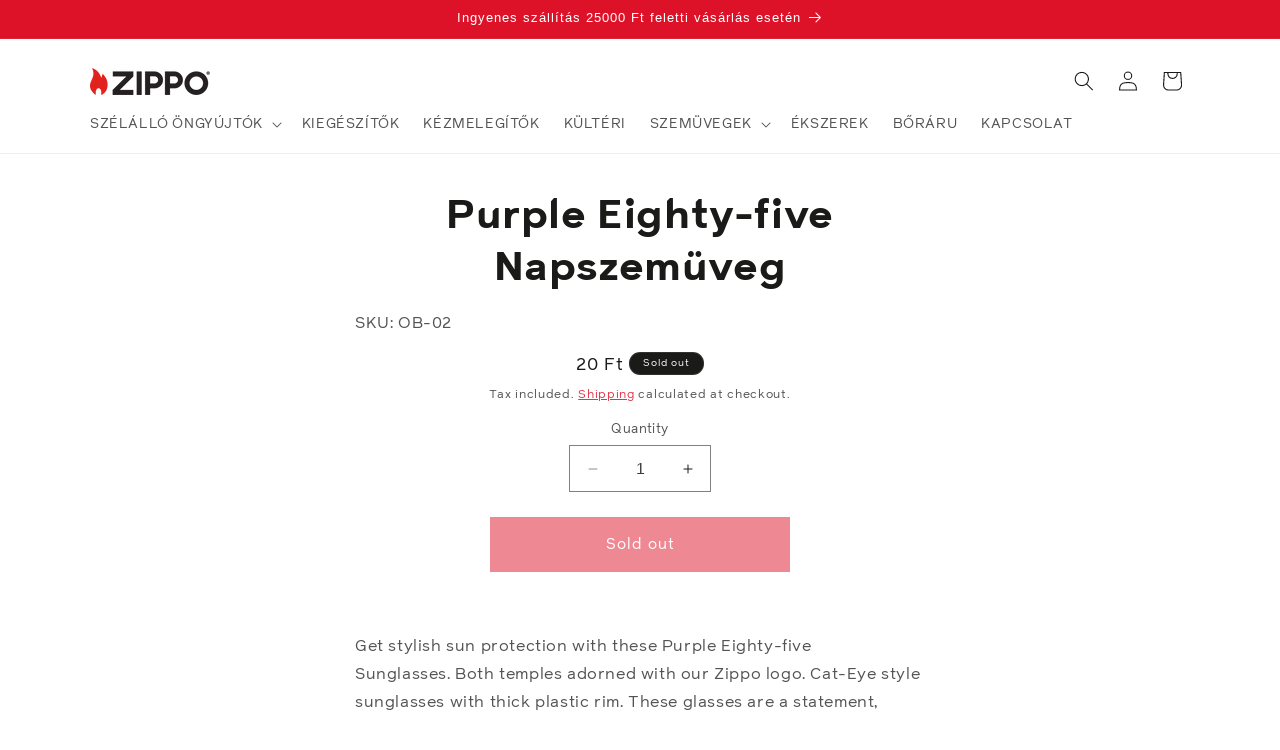

--- FILE ---
content_type: text/css
request_url: https://zippo.hu/cdn/shop/t/20/assets/custom.css?v=11606015480345851771752133551
body_size: -331
content:
.product-badges{position:absolute!important}.grid-center{justify-content:start!important}.contact-wrapper{display:grid;grid-template-columns:1fr 1fr}.contact-main-title{margin:0 auto;padding-bottom:4rem}.map-content{grid-column:2}.map-responsive{overflow:hidden;padding-bottom:56.25%;position:relative;height:0}.map-responsive iframe{left:0;top:0;height:100%;width:100%;position:absolute}.text-content{grid-column:1;display:grid;grid-template-columns:1fr;grid-row-gap:2em}.store-info-container{display:flex;height:fit-content;align-items:flex-start}.contact-icon{max-width:20px;margin-right:1em}.text-info-wrap{display:grid;grid-template-columns:1fr;grid-row-gap:10px}.text-info-wrap p{margin:0!important;line-height:1.2!important}.text-info-wrap a{color:#000!important}.require-text{margin-top:2em}strong{font-weight:700}@media only screen and (max-width: 600px){.contact-wrapper{grid-template-columns:1fr}.text-content{grid-row-gap:5em}.map-responsive{padding-bottom:125%}.map-content{margin-top:3em;grid-column:1}}.cart__dynamic-checkout-buttons{display:none!important}
/*# sourceMappingURL=/cdn/shop/t/20/assets/custom.css.map?v=11606015480345851771752133551 */
